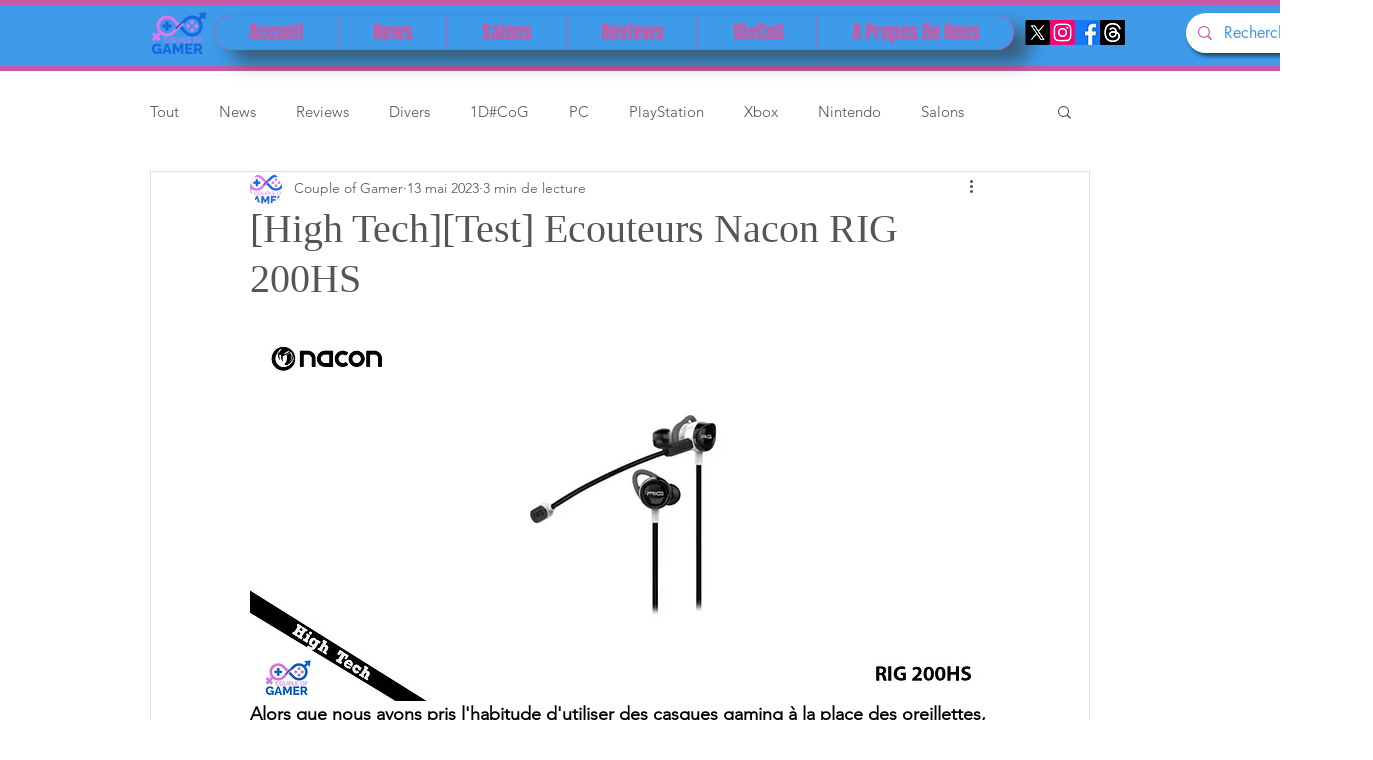

--- FILE ---
content_type: text/html; charset=utf-8
request_url: https://www.google.com/recaptcha/api2/aframe
body_size: 219
content:
<!DOCTYPE HTML><html><head><meta http-equiv="content-type" content="text/html; charset=UTF-8"></head><body><script nonce="fZsgpsS52C03-eqdN9iphQ">/** Anti-fraud and anti-abuse applications only. See google.com/recaptcha */ try{var clients={'sodar':'https://pagead2.googlesyndication.com/pagead/sodar?'};window.addEventListener("message",function(a){try{if(a.source===window.parent){var b=JSON.parse(a.data);var c=clients[b['id']];if(c){var d=document.createElement('img');d.src=c+b['params']+'&rc='+(localStorage.getItem("rc::a")?sessionStorage.getItem("rc::b"):"");window.document.body.appendChild(d);sessionStorage.setItem("rc::e",parseInt(sessionStorage.getItem("rc::e")||0)+1);localStorage.setItem("rc::h",'1769234470327');}}}catch(b){}});window.parent.postMessage("_grecaptcha_ready", "*");}catch(b){}</script></body></html>